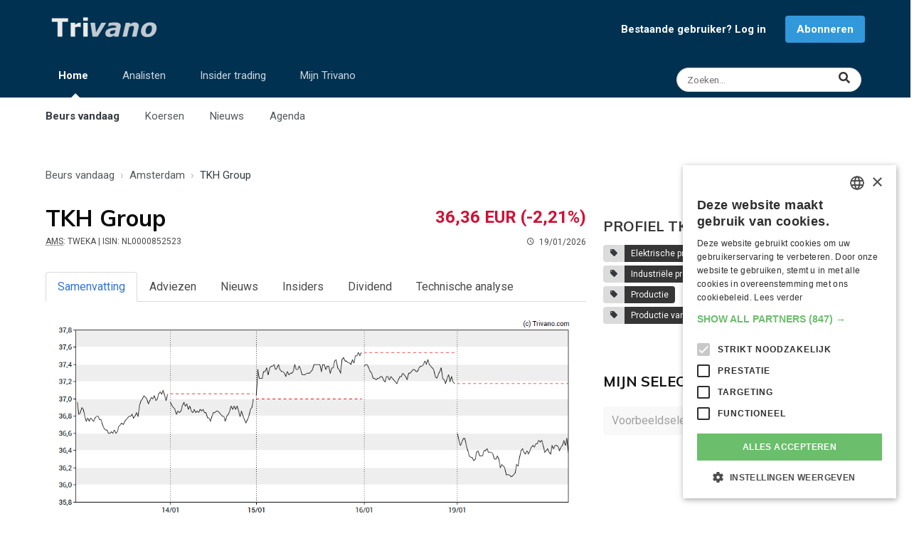

--- FILE ---
content_type: text/html; charset=UTF-8
request_url: https://www.trivano.com/aandeel/tkh-group.484.index
body_size: 12012
content:
<!DOCTYPE html>
<html lang="nl" class="has-navbar-fixed-bottom" id="top">
<head>

    <meta charset="UTF-8">
    <meta http-equiv="X-UA-Compatible" content="IE=edge">
    <meta name="viewport" content="width=device-width, initial-scale=1">
    <meta http-equiv="Content-Security-Policy" content="upgrade-insecure-requests">
            <meta name="description" content="Bekijk hier de actuele koers van TKH Group (NL0000852523 / TWEKA). Lees het meest recente nieuws en bekijk alle adviezen van analisten.">
        <title>TKH Group (TWEKA): Koers, Adviezen, Nieuws en Analyses</title>
    <link rel="shortcut icon" type="image/x-icon" href="/favicon.ico">
    <meta name="theme-color" content="#003151"/>
    <link rel="apple-touch-icon" type="image/png" sizes="144x144" href="/apple-touch-icon.png">
    <link rel="icon" type="image/png" sizes="32x32" href="/favicon-32x32.png">
    <link rel="icon" type="image/png" sizes="16x16" href="/favicon-16x16.png">
    <link rel="manifest" href="/site.webmanifest">
    <link rel="mask-icon" href="/safari-pinned-tab.svg" color="#003151">
    <meta name="apple-mobile-web-app-title" content="Trivano.com">
    <meta name="application-name" content="Trivano.com">
    <meta name="msapplication-TileColor" content="#003151">
    <meta name="twitter:dnt" content="on">
                        <meta property="twitter:card" content="summary">
                    <meta property="twitter:title" content="TKH Group (TWEKA): Koers, Adviezen, Nieuws en Analyses">
                    <meta property="twitter:url" content="https://www.trivano.com/aandeel/tkh-group.484.index">
                    <meta property="twitter:description" content="Bekijk hier de actuele koers van TKH Group (NL0000852523 / TWEKA). Lees het meest recente nieuws en bekijk alle adviezen van analisten.">
                    <meta property="twitter:image" content="https://static.trivano.com/images/logo/logo_400x200.png">
                    <meta property="twitter:site" content="@TrivanoUpdates">
                                    <meta property="og:title" content="TKH Group (TWEKA): Koers, Adviezen, Nieuws en Analyses">
                    <meta property="og:description" content="Bekijk hier de actuele koers van TKH Group (NL0000852523 / TWEKA). Lees het meest recente nieuws en bekijk alle adviezen van analisten.">
                    <meta property="og:url" content="https://www.trivano.com/aandeel/tkh-group.484.index">
                    <meta property="og:type" content="website">
                    <meta property="og:site_name" content="Trivano.com">
                    <meta property="og:image" content="https://static.trivano.com/images/logo/logo_400x200.png">
                    <meta property="og:locale" content="nl_BE">
            
                <link rel="preconnect" href="https://fonts.gstatic.com/" crossorigin>
    <link rel="preconnect" href="https://fonts.googleapis.com/" crossorigin>
    <link rel="preconnect" href="https://static.trivano.com/" crossorigin>
    <link rel="preconnect" href="https://static.trivano.com/">
    <link href="https://fonts.googleapis.com/css?family=Muli:400,700|Lato:400|Open+sans:400,700|Roboto:400,700&display=swap" media="all" rel="stylesheet">
     
        <!-- Google Tag Manager -->
    <script type="eaa3b7d68593ff6094222ecc-text/javascript">(function(w,d,s,l,i){w[l]=w[l]||[];w[l].push({'gtm.start':
                new Date().getTime(),event:'gtm.js'});var f=d.getElementsByTagName(s)[0],
            j=d.createElement(s),dl=l!='dataLayer'?'&l='+l:'';j.async=true;j.src=
            'https://www.googletagmanager.com/gtm.js?id='+i+dl;f.parentNode.insertBefore(j,f);
        })(window,document,'script','dataLayer','GTM-PT8QXV');</script>
        <!-- End Google Tag Manager -->
                            <link rel="canonical" href="https://www.trivano.com/aandeel/tkh-group.484.index">
    

    <link type="text/css" rel="stylesheet" href="/css/fontawesome.clean.min.css" media="all">
    <link type="text/css" rel="stylesheet" href="/css/materialdesignicons.clean.min.css" media="all">
    <link type="text/css" rel="stylesheet" href="https://static.trivano.com/css/bulma.clean.min.css" media="all">
    <link type="text/css" rel="stylesheet" href="https://static.trivano.com/css/bulma-helpers.clean.min.css" media="all">
    <link type="text/css" rel="stylesheet" href="https://static.trivano.com/css/trivano.css" media="all">

     
        

</head>
<body>
<!-- Google Tag Manager (noscript) -->
<noscript><iframe src="https://www.googletagmanager.com/ns.html?id=GTM-PT8QXV" height="0" width="0" style="display:none;visibility:hidden"></iframe></noscript>
<!-- End Google Tag Manager (noscript) -->
<header>
            <nav id="top-navigation" role="navigation" aria-label="top navigation">
        <div class="container">
            <div class="level is-mobile has-padding-bottom-10-desktop is-bottom-marginless-mobile">
                <div class="level-left has-text-left">
                    <div class="level-item">
                        <a href="/home/"><img src="https://static.trivano.com/images/logo/logo_name_large.png" alt="logo" width="167" height="40"></a>
                    </div>
                </div>

                                    <div class="level-right is-hidden-touch" id="notLoggedInNav">
                        <div class="level-item"><a href="/leden/login" style="font-size:15px;" class="has-text-weight-bold has-margin-right-15">Bestaande gebruiker? Log in</a></div>
                        <div class="level-item"><a href="/abonneren/" class="button is-info" style="font-size:15px; font-weight: bold;">Abonneren</a></div>
                    </div>
                
                <div class="level-right is-flex-mobile is-hidden-desktop">
                    <div class="level-item">
                        <a href="/search/" class="level-item modal-button is-hidden-desktop" data-target="#searchModal" aria-haspopup="true" title="Zoeken">
                        <span class="icon" style="color:rgba(255,255,255,0.8);">
                          <i class="fas fa-search"></i>
                        </span>
                        </a>
                    </div>
                    <div class="level-item">
                        <a role="button" class="navbar-burger" aria-label="menu" aria-expanded="false" data-target="navbar-top">
                            <span aria-hidden="true"></span>
                            <span aria-hidden="true"></span>
                            <span aria-hidden="true"></span>
                        </a>
                    </div>
                </div>

            </div>

            <div class="level is-mobile is-hidden-touch" style="align-items: flex-start;">
                <nav class="level-left navbar-menu" role="navigation" aria-label="main-navigation" id="navbar-top">
                    <ul class="level-item blue-top-navbar-list is-hidden-touch">
                        <li class="blue-top-navbar active-tab">
                            <a href="/home/">Home</a>
                            <span class="ipsNavBar_active__identifier"></span>
                            <ul class="blue-top-navbar-submenu">
                                <li class="submenu-item active-tab"><a href="/home/">Beurs vandaag</a></li>
                                <li class="submenu-item "><a href="/indices/">Koersen</a></li>
                                <li class="submenu-item "><a href="/beursnieuws/">Nieuws</a></li>
                                <li class="submenu-item "><a href="/agenda/">Agenda</a></li>
                            </ul>
                        </li>

                        <li class="blue-top-navbar ">
                            <a href="/analisten/">Analisten</a>
                            <span class="ipsNavBar_active__identifier"></span>
                            <ul class="blue-top-navbar-submenu">
                                <li class="submenu-item "><a href="/analisten/">Analisten vandaag</a></li>
                                <li class="submenu-item "><a href="/analisten/beste-aandelen/">Meest aanbevolen aandelen</a></li>
                                <li class="submenu-item "><a href="/analisten/slechtste-aandelen/">Minst aanbevolen aandelen</a></li>
                                <li class="submenu-item "><a href="/analisten/koersdoelen/">Aandelen met grootste potentieel</a></li>
                            </ul>
                        </li>
                        <li class="blue-top-navbar ">
                            <a href="/insider-trading/">Insider trading</a>
                            <span class="ipsNavBar_active__identifier"></span>
                            <ul class="blue-top-navbar-submenu">
                                <li class="submenu-item "><a href="/insider-trading/">Insiders vandaag</a></li>
                                <li class="submenu-item "><a href="/insider-trading/meest-gekocht/">Meest gekochte aandelen</a></li>
                                <li class="submenu-item "><a href="/insider-trading/meest-verkocht/">Meest verkochte aandelen</a></li>
                            </ul>
                        </li>
                        <li class="blue-top-navbar ">
                            <a href="/mijn/">Mijn Trivano</a>
                            <span class="ipsNavBar_active__identifier"></span>
                            <ul class="blue-top-navbar-submenu">
                                <li class="submenu-item "><a href="/mijn/">Mijn Trivano</a></li>
                                <li class="submenu-item "><a href="/mijn/selectie/">Mijn selecties</a></li>
                                <li class="submenu-item"><a href="/abonneren/">Abonneren</a></li>
                                                            </ul>
                        </li>
                    </ul>
                </nav>
                <div class="level-right has-text-right">
                    <a href="/search/" class="level-item control has-icons-right is-hidden-touch" title="Zoeken">
                        <input class="input is-small has-margin-right-5 modal-button is-rounded" style="width: 260px!important;font-size:.85rem;" data-target="#searchModal" aria-haspopup="true" placeholder="Zoeken...">
                        <span class="icon is-right" style="right:0.9rem;">
                          <i class="fas fa-lg fa-search has-text-dark"></i>
                        </span>
                    </a>
                </div>
            </div>
        </div>

    </nav>
    <nav id="mobile-navigation" class="navbar is-hidden-desktop" role="navigation" aria-label="mobile-navigation">

        <div class="navbar-menu mobile-navigation-menu">
            <div class="navbar-start">

                <a class="navbar-item" href="/home/">
                    <strong>Beurs vandaag</strong>
                </a>


                <a class="navbar-item has-padding-left-35" href="/indices/">
                    Koersen
                </a>
                <a class="navbar-item has-padding-left-35" href="/beursnieuws/">
                    Nieuws
                </a>
                <a class="navbar-item has-padding-left-35" href="/agenda/">
                    Agenda
                </a>
                                <hr class="navbar-divider">

                <a class="navbar-item" href="/analisten/">
                    <strong>Analisten</strong>
                </a>
                <hr class="navbar-divider">
                <a class="navbar-item" href="/insider-trading/">
                    <strong>Insider trading</strong>
                </a>
                <hr class="navbar-divider">

                                    <a class="navbar-item" href="/mijn/">
                        <strong>Mijn Trivano</strong>
                    </a>
                    <a class="navbar-item button is-info has-margin-left-5 has-margin-right-5 has-margin-top-10 has-margin-bottom-10" href="/leden/signup">
                        <strong><i class="mdi mdi-account"></i> Registreren / inloggen</strong>
                    </a>
                            </div>
        </div>
    </nav>
</header>
<aside class="has-text-centered">
    <div class="has-padding-top-15 has-padding-left-15-touch has-padding-right-15-touch has-text-centered">
                


    </div>
</aside>

    <main id="company" class="has-margin-top-20">

        <div class="container">

            <!-- Breadcrumb -->
                <div class="has-padding-top-10 has-padding-bottom-10 has-padding-left-10-touch has-padding-right-10-touch is-top-paddingless-touch is-bottom-paddingless-touch">
        <nav class="breadcrumb" aria-label="breadcrumb" >
            <ol style="text-overflow: ellipsis; overflow:hidden; white-space:nowrap;" itemscope itemtype="http://schema.org/BreadcrumbList">
                                    <li  itemprop="itemListElement" itemscope itemtype="http://schema.org/ListItem">
                        <a href="/home/"  itemprop="item"><span itemprop="name">Beurs vandaag</span><meta itemprop="position" content="1"></a>
                    </li>
                                    <li  itemprop="itemListElement" itemscope itemtype="http://schema.org/ListItem">
                        <a href="/beurs-amsterdam/"  itemprop="item"><span itemprop="name">Amsterdam</span><meta itemprop="position" content="2"></a>
                    </li>
                                    <li class="is-active" itemprop="itemListElement" itemscope itemtype="http://schema.org/ListItem">
                        <a href="/aandeel/tkh-group.484.index" aria-current="page" itemprop="item"><span itemprop="name">TKH Group</span><meta itemprop="position" content="3"></a>
                    </li>
                            </ol>
        </nav>
    </div>

            <div class="columns is-desktop" id="left-column">
                <div class="column is-two-thirds-desktop is-three-quarters-fullhd">


                    <!-- Quote -->
                    <div class="has-padding-top-15 has-padding-bottom-30">
    <div class="columns is-mobile has-padding-left-10-touch has-padding-right-10-touch">
        <div class="column is-half">
            <h1 class="is-size-3 has-text-weight-bold has-text-black" id="company-name" title="TKH Group"><span class="is-hidden-mobile">TKH Group </span><span class="is-hidden-tablet">TWEKA </span> </h1>
            <div class="is-size-7"><span class="is-hidden-mobile"><abbr title="Symbool voor TKH Group op Euronext Amsterdam">AMS</abbr>: TWEKA<span class="quote-header-isin"> | ISIN: NL0000852523</span>  &nbsp; </span><span class="quote-header-time-left"><span class="icon"><i class="mdi mdi-clock-outline"></i></span>19/01/2026</span></div>
        </div>
        <div class="column has-text-right">
            <div class="is-size-4 has-text-weight-bold has-text-danger" style="line-height:46px;">36,36 EUR <span class="quote-header-change">(-2,21%)</span></div>
            <div class="is-size-7">
                <span class="quote-header-change has-text-weight-bold has-text-danger">(-2,21%)</span>
                <span class="quote-header-time-right"> &nbsp; <span class="icon"><i class="mdi mdi-clock-outline"></i></span>19/01/2026</span>
            </div>
        </div>
    </div>
</div>

                    <!-- Mobile buttons -->
                    <div class="has-padding-left-15-touch has-padding-bottom-20-touch has-padding-right-15-touch is-hidden-desktop is-flex justify-space-around" id="mobile-buttons">
                        
<button class="button is-warning follw-button is-hidden" title="Toevoegen aan Mijn selectie" data-security-type="sq" data-security-id="484"><span class="icon is-small"><i class="mdi mdi-plus"></i></span><span>Aandeel volgen</span></button>
<button class="button is-success followed-button is-light is-outlined is-hidden" title="Aandeel niet meer volgen" data-security-type="sq" data-security-id="484"><span class="icon is-small"><i class="mdi mdi-check"></i></span><span>Aandeel gevolgd</span></button>
                    </div>

                    <!-- Menu with tabs -->
                    <div class="tabs is-boxed has-padding-10-touch has-padding-right-10-touch" id="tabs-menu">
    <ul>
            <li class=" is-active "><a href="/aandeel/tkh-group.484.index">Samenvatting</a></li>
            <li class=""><a href="/aandeel/tkh-group.484.adviezen">Adviezen</a></li>
            <li class=""><a href="/aandeel/tkh-group.484.nieuws">Nieuws</a></li>
            <li class=""><a href="/aandeel/tkh-group.484.insiders">Insiders</a></li>
            <li class=""><a href="/aandeel/tkh-group.484.dividend">Dividend</a></li>
            <li class=""><a href="/aandeel/tkh-group.484.grafiek"><span class="is-hidden-mobile">Technische analyse</span><span class="is-hidden-tablet">TA</span></a></li>
        </ul>
</div>

                    <!-- Chart -->
                    <div id="linechart">
                        <img src="/charts/securityChart.php?Type=sq&TickerSymbol=484&TimeFrame=5d" alt="Grafiek TKH Group" class="is-hidden-mobile is-full-width">
                        <img src="/charts/securityChart.php?Type=sq&TickerSymbol=484&TimeFrame=5d&mobile=1" alt="Grafiek TKH Group" class="is-hidden-tablet is-full-width">
                    </div>
                    <div class="tabs is-small is-centered is-toggle " id="chart-tabs">
                        <ul>
                            <li class="change-timeframe" data-timeframe="1d">
                                <a class="flex-column">
                                    <span class="is-hidden-mobile">1 dag</span><span class="is-hidden-tablet">1d</span>
                                    <span class="has-text-danger is-quote-change">-2,21%</span>
                                </a>
                            </li>
                            <li class="change-timeframe is-active" data-timeframe="5d">
                                <a class="flex-column">
                                    <span class="is-hidden-mobile">1 week</span><span class="is-hidden-tablet">1w</span>
                                    <span class="has-text-danger is-quote-change">-1,89%</span>
                                </a>
                            </li>
                            <li class="change-timeframe" data-timeframe="1m">
                                <a class="flex-column">
                                    <span class="is-hidden-mobile">1 maand</span><span class="is-hidden-tablet">1m</span>
                                    <span class="has-text-danger is-quote-change">-0,60%</span>
                                </a>
                            </li>
                            <li class="change-timeframe" data-timeframe="3m">
                                <a class="flex-column">
                                    <span class="is-hidden-mobile">3 maanden</span><span class="is-hidden-tablet">3m</span>
                                    <span class="has-text-danger is-quote-change">-3,25%</span>
                                </a>
                            </li>
                            <li class="change-timeframe" data-timeframe="6m">
                                <a class="flex-column">
                                    <span class="is-hidden-mobile">6 maanden</span><span class="is-hidden-tablet">6m</span>
                                    <span class="has-text-danger is-quote-change">-4,72%</span>
                                </a>
                            </li>
                            <li class="change-timeframe" data-timeframe="1y">
                                <a class="flex-column">
                                    <span class="is-hidden-mobile">1 jaar</span><span class="is-hidden-tablet">1j</span>
                                    <span class="has-text-success is-quote-change">3,71%</span>
                                </a>
                            </li>
                            <li class="change-timeframe" data-timeframe="5y">
                                <a class="flex-column">
                                    <span class="is-hidden-mobile">5 jaar</span><span class="is-hidden-tablet">5j</span>
                                    <span class="has-text-danger is-quote-change">-12,26%</span>
                                </a>
                            </li>
                        </ul>
                    </div>

                    

                    <!-- Analisten -->
                                            <h2 class="title is-5 is-uppercase has-padding-left-10-touch has-padding-right-10-touch has-padding-top-20" style="border-top:1px dotted #b5b5b5;">
                            <a href="/aandeel/tkh-group.484.adviezen" class="has-text-black-bis">Adviezen van analisten<i class="mdi mdi-chevron-right"></i></a>
                        </h2>


                        <div class="columns has-padding-left-10-touch has-padding-right-10-touch">
                                                            <div class="column is-half">
                                    <a href="/aandeel/tkh-group.484.adviezen#koersdoel">
                                        <article class="message is-success">
                                            <div class="message-header is-display-block has-text-centered">
                                                <p>Koersdoel</p>
                                            </div>
                                            <div class="message-body has-text-centered has-border-success">
                                                <p class="is-size-4"><strong>47,56 EUR</strong></p>
                                                <p class="is-size-6">+30,81%</p>
                                            </div>
                                        </article>
                                    </a>
                                </div>
                                                                                    <div class="column is-half">
                                <a href="/aandeel/tkh-group.484.adviezen#consensus">
                                    <article class="message is-success">
                                        <div class="message-header is-display-block has-text-centered">
                                            <p>Consensus</p>
                                        </div>
                                        <div class="message-body has-text-centered has-border-success">
                                            <p class="is-size-4"><strong>Kopen</strong></p>
                                            <img src="/charts/analystSprite.php?TickerSymbol=484" alt="Verdeling adviezen">
                                        </div>
                                    </article>
                                </a>
                            </div>
                                                    </div>
                                            
                                            <div class="has-padding-top-15 has-padding-left-15-touch has-padding-right-15-touch has-text-centered">
                
</div>
                        <div class="has-margin-bottom-10 has-padding-top-10" style="border-bottom:1px dotted #b5b5b5;"></div>
                        <div class="columns has-padding-left-10-touch has-padding-right-10-touch has-padding-top-10">
                            <div class="column">
                                <h2 class="title is-5 is-uppercase">
                                    <a href="/aandeel/tkh-group.484.nieuws" class="has-text-black-bis">TKH Group in het nieuws<i class="mdi mdi-chevron-right"></i></a>
                                </h2>
                            </div>
                            <div class="column is-narrow has-text-right-desktop">
                                <label class="checkbox">
                                    <input type="checkbox" id="press-release-checkbox">
                                    Toon enkel gratis nieuws
                                </label>
                            </div>
                        </div>
                        <div id="articles">

                                     <div data-id="1" class="article columns has-padding-left-10-touch has-padding-right-10-touch" >
                        <div class="column">
                <a  rel="nofollow noreferrer" target="_blank"  href="https://www.bolero.be/nl/analyse-en-inzicht/blog/kbc-securities-tkh-heeft-sterk-vierde-kwartaal-nodig-wil-het-jaarprognose-halen">
                    <h3 class="title is-5 has-margin-bottom-15">
                        <span class="has-text-grey is-size-6">12 november 2025 &#183; </span>                        <span class=" is-underlined-on-hover is-size-110-rem">KBC Securities: "TKH heeft sterk vierde kwartaal nodig wil het jaarprognose halen"</span>
                                                <span class="has-text-grey has-padding-left-5 is-size-6"> &#183; Bolero.be</span>
                    </h3>
                                            <a  rel="nofollow noreferrer" target="_blank"  href="https://www.bolero.be/nl/analyse-en-inzicht/blog/kbc-securities-tkh-heeft-sterk-vierde-kwartaal-nodig-wil-het-jaarprognose-halen" class="content has-text-dark">
                            
                        </a>
                                    </a>
            </div>
        </div>
                <div data-id="2" class="article columns has-padding-left-10-touch has-padding-right-10-touch"  style="/*border-top:1px dotted #cecece;*/">
            <div class="column">
                <a  rel="nofollow noreferrer" target="_blank"  class="content has-text-dark" href="https://www.bolero.be/nl/analyse-en-inzicht/blog/beursnieuws-belgie-en-nederland-v982">
                    <h3 class="title is-6 has-margin-bottom-15">
                        <span class="has-text-grey is-size-6">22 oktober 2025 &#183; </span>
                        <span class=" is-underlined-on-hover is-size-110-rem">Beursnieuws België en Nederland</span>                        <span class="has-text-grey has-padding-left-5 is-size-6"> &#183; Bolero.be</span>
                    </h3>
                                            Heineken verlaagt winstverwachting na daling biervolume in derde kwartaal De Nederlandse bierbrouwer zag het biervolume in het derde kwartaal met 4,3% dalen, conform de verwachtingen van analisten. Het bedrijf mikt nu op...
                                    </a>
            </div>
                    </div>
                <div data-id="3" class="article columns has-padding-left-10-touch has-padding-right-10-touch"  style="/*border-top:1px dotted #cecece;*/">
            <div class="column">
                <a  rel="nofollow noreferrer" target="_blank"  class="content has-text-dark" href="https://www.bolero.be/nl/analyse-en-inzicht/blog/beursnieuws-belgie-en-nederland-v965">
                    <h3 class="title is-6 has-margin-bottom-15">
                        <span class="has-text-grey is-size-6">29 september 2025 &#183; </span>
                        <span class=" is-underlined-on-hover is-size-110-rem">Beursnieuws België en Nederland</span>                        <span class="has-text-grey has-padding-left-5 is-size-6"> &#183; Bolero.be</span>
                    </h3>
                                            Jensen-Group versterkt positie in Australië en Nieuw-Zeeland via overname van Filterfab. Het Belgische bedrijf actief in industriële wasserijsystemen breidt zijn activiteiten in Australië en Nieuw-Zeeland uit via MAXI-PRESS,...
                                    </a>
            </div>
                    </div>
                <div data-id="4" class="article columns has-padding-left-10-touch has-padding-right-10-touch"  style="/*border-top:1px dotted #cecece;*/">
            <div class="column">
                <a  rel="nofollow noreferrer" target="_blank"  class="content has-text-dark" href="https://www.bolero.be/nl/analyse-en-inzicht/blog/tkh-group-zet-strategische-koerswijziging-in-focus-op-automatisering">
                    <h3 class="title is-6 has-margin-bottom-15">
                        <span class="has-text-grey is-size-6">25 september 2025 &#183; </span>
                        <span class=" is-underlined-on-hover is-size-110-rem">TKH Group zet strategische koerswijziging in: focus op automatisering</span>                        <span class="has-text-grey has-padding-left-5 is-size-6"> &#183; Bolero.be</span>
                    </h3>
                                            TKH Group kondigt een strategische heroriëntatie aan waarbij de focus verschuift naar automatisering, terwijl het bedrijf zich voorbereidt op een juridische afsplitsing van (een deel van) de elektrificatieactiviteiten. De...
                                    </a>
            </div>
                    </div>
                <div data-id="5" class="article columns has-padding-left-10-touch has-padding-right-10-touch"  style="/*border-top:1px dotted #cecece;*/">
            <div class="column">
                <a  rel="nofollow noreferrer" target="_blank"  class="content has-text-dark" href="https://www.bolero.be/nl/analyse-en-inzicht/blog/beursnieuws-belgie-en-nederland-v963">
                    <h3 class="title is-6 has-margin-bottom-15">
                        <span class="has-text-grey is-size-6">25 september 2025 &#183; </span>
                        <span class=" is-underlined-on-hover is-size-110-rem">Beursnieuws België en Nederland</span>                        <span class="has-text-grey has-padding-left-5 is-size-6"> &#183; Bolero.be</span>
                    </h3>
                                            DEME haalt contract binnen voor Formosa 4 offshore windpark in Taiwan. De Belgische specialist in baggerwerken en offshore energie heeft via zijn Taiwanese joint venture CDWE een contract binnengehaald voor het Formosa 4...
                                    </a>
            </div>
                    </div>
                <div data-id="6" class="article columns has-padding-left-10-touch has-padding-right-10-touch"  style="/*border-top:1px dotted #cecece;*/">
            <div class="column">
                <a  rel="nofollow noreferrer" target="_blank"  class="content has-text-dark" href="https://www.bolero.be/nl/analyse-en-inzicht/blog/kbc-securities-verwacht-herstel-bij-tkh-group-in-tweede-jaarhelft">
                    <h3 class="title is-6 has-margin-bottom-15">
                        <span class="has-text-grey is-size-6">27 augustus 2025 &#183; </span>
                        <span class=" is-underlined-on-hover is-size-110-rem">KBC Securities verwacht herstel bij TKH Group in tweede jaarhelft</span>                        <span class="has-text-grey has-padding-left-5 is-size-6"> &#183; Bolero.be</span>
                    </h3>
                                            KBC Securities-analist Thibaul Leneeuw paste zijn vooruitzichten voor 2025 voor TKH aan op basis van de recente prestaties en geactualiseerde vooruitzichten per divisie. Smart Vision presteerde sterk in de eerste jaarhelft...
                                    </a>
            </div>
                    </div>
                <div data-id="7" class="article columns has-padding-left-10-touch has-padding-right-10-touch"  style="/*border-top:1px dotted #cecece;*/">
            <div class="column">
                <a  rel="nofollow noreferrer" target="_blank"  class="content has-text-dark" href="https://www.bolero.be/nl/analyse-en-inzicht/blog/beursnieuws-belgie-en-nederland-v942">
                    <h3 class="title is-6 has-margin-bottom-15">
                        <span class="has-text-grey is-size-6">27 augustus 2025 &#183; </span>
                        <span class=" is-underlined-on-hover is-size-110-rem">Beursnieuws België en Nederland</span>                        <span class="has-text-grey has-padding-left-5 is-size-6"> &#183; Bolero.be</span>
                    </h3>
                                            Agfa-Gevaert kondigt reorganisatie aan na daling medische filmverkoop. De Belgische beeldvormingsspecialist zag in het tweede kwartaal een sterke prestatie van HealthCare IT en een stabiele bijdrage van Digital Print &amp; Chemicals,...
                                    </a>
            </div>
                    </div>
                <div data-id="8" class="article columns has-padding-left-10-touch has-padding-right-10-touch"  style="/*border-top:1px dotted #cecece;*/">
            <div class="column">
                <a  rel="nofollow noreferrer" target="_blank"  class="content has-text-dark" href="https://www.bolero.be/nl/analyse-en-inzicht/blog/tkh-connectiviteitsproblemen-zorgen-voor-forse-ebita-misser">
                    <h3 class="title is-6 has-margin-bottom-15">
                        <span class="has-text-grey is-size-6">12 augustus 2025 &#183; </span>
                        <span class=" is-underlined-on-hover is-size-110-rem">TKH: Connectiviteitsproblemen zorgen voor forse EBITA-misser</span>                        <span class="has-text-grey has-padding-left-5 is-size-6"> &#183; Bolero.be</span>
                    </h3>
                                            De resultaten van TKH over de eerste helft van 2025 tonen een gemengd beeld, met sterke prestaties in Vision, maar een duidelijke tegenvaller in Connectivity. De bedrijfskasstroom (EBITA) kwam aanzienlijk lager uit dan verwacht,...
                                    </a>
            </div>
                    </div>
                <div data-id="9" class="article columns has-padding-left-10-touch has-padding-right-10-touch"  style="/*border-top:1px dotted #cecece;*/">
            <div class="column">
                <a  rel="nofollow noreferrer" target="_blank"  class="content has-text-dark" href="https://www.bolero.be/nl/analyse-en-inzicht/blog/beursnieuws-belgie-en-nederland-v932">
                    <h3 class="title is-6 has-margin-bottom-15">
                        <span class="has-text-grey is-size-6">12 augustus 2025 &#183; </span>
                        <span class=" is-underlined-on-hover is-size-110-rem">Beursnieuws België en Nederland</span>                        <span class="has-text-grey has-padding-left-5 is-size-6"> &#183; Bolero.be</span>
                    </h3>
                                            EBITA onder verwachtingen bij TKH Group dat betere tweede jaarhelft verwacht De Nederlandse technologieonderneming zag in de eerste helft van 2025 de omzet organisch stijgen met 1,5% tot 858 miljoen euro, in lijn met de...
                                    </a>
            </div>
                    </div>
                <div data-id="10" class="article columns has-padding-left-10-touch has-padding-right-10-touch"  style="/*border-top:1px dotted #cecece;*/">
            <div class="column">
                <a  rel="nofollow noreferrer" target="_blank"  class="content has-text-dark" href="https://trends.knack.be/beleggen/internationale-aandelen/tkh-group-wint-marktaandeel/">
                    <h3 class="title is-6 has-margin-bottom-15">
                        <span class="has-text-grey is-size-6">25 juni 2025 &#183; </span>
                        <span class=" is-underlined-on-hover is-size-110-rem">TKH Group wint marktaandeel</span>                        <span class="has-text-grey has-padding-left-5 is-size-6"> &#183; Trends (€)</span>
                    </h3>
                                            Het technologiebedrijf TKH, dat aandeelhouders een aantrekkelijk dividendrendement biedt, rekent dit jaar op een groei van de omzet en de bedrijfswinst. 
The post TKH Group wint marktaandeel appeared first on Trends Kanaal...
                                    </a>
            </div>
                    </div>
    
                        </div>

                        <div class="columns">
                            <div class="column has-text-centered">
                                <a href="/aandeel/tkh-group.484.nieuws">
                                    <button class="button is-info is-outlined is-uppercase is-size-85-rem has-padding-left-30 has-padding-right-30">Meer nieuws <i class="mdi mdi-chevron-right"></i></button>
                                </a>
                            </div>
                        </div>
                    
                </div>
                <div class="column is-one-third-desktop is-one-quarter-fullhd">

                    <div class="has-text-right has-padding-right-20-touch is-hidden-touch is-flex justify-space-around">
                        
<button class="button is-warning follw-button is-hidden" title="Toevoegen aan Mijn selectie" data-security-type="sq" data-security-id="484"><span class="icon is-small"><i class="mdi mdi-plus"></i></span><span>Aandeel volgen</span></button>
<button class="button is-success followed-button is-light is-outlined is-hidden" title="Aandeel niet meer volgen" data-security-type="sq" data-security-id="484"><span class="icon is-small"><i class="mdi mdi-check"></i></span><span>Aandeel gevolgd</span></button>
                    </div>

                    <div class="has-padding-top-15 has-padding-left-15-touch has-padding-right-15-touch has-text-centered">
        

</div>

                                        <h2 class="title is-5 is-uppercase has-padding-top-25 has-margin-bottom-15 has-padding-left-10-touch has-padding-right-10-touch">Profiel TKH Group</h2>
                                                                                    <div class="field has-padding-left-10-touch has-padding-right-10-touch has-padding-bottom-10">
                                                        <div class="control has-margin-bottom-5">
                                <a class="tags has-addons" href="/onderwerp/electrical-products/" title="Elektrische producten">
                                    <span class="tag"><i class="mdi mdi-tag"></i></span>
                                    <span class="tag is-dark">Elektrische producten</span>
                                </a>
                            </div>
                                                        <div class="control has-margin-bottom-5">
                                <a class="tags has-addons" href="/onderwerp/producer-manufacturing/" title="Industriële producenten">
                                    <span class="tag"><i class="mdi mdi-tag"></i></span>
                                    <span class="tag is-dark">Industriële producenten</span>
                                </a>
                            </div>
                                                        <div class="control has-margin-bottom-5">
                                <a class="tags has-addons" href="/onderwerp/manufacturing/" title="Productie">
                                    <span class="tag"><i class="mdi mdi-tag"></i></span>
                                    <span class="tag is-dark">Productie</span>
                                </a>
                            </div>
                                                        <div class="control has-margin-bottom-5">
                                <a class="tags has-addons" href="/onderwerp/optical-instrument-and-lens-manufacturing/" title="Productie van optische instrumenten en lenzen">
                                    <span class="tag"><i class="mdi mdi-tag"></i></span>
                                    <span class="tag is-dark">Productie van optische instrumenten en lenzen</span>
                                </a>
                            </div>
                                                    </div>
                                        <div class="has-padding-left-10-touch has-padding-right-10-touch" style="clear:left;">
                                                                                                                                                                                                                                                                                            </div>


                                        <div class="has-padding-left-10-touch has-padding-right-10-touch has-margin-top-30">
                        <h2 class="title is-5 is-uppercase has-padding-top-25"><a href="/mijn/selectie/" class="has-text-black-bis">Mijn selecties<i class="mdi mdi-chevron-right"></i></a></h2>
                        <div id="sidebar_watchlist">
    <div class="field is-grouped  has-padding-bottom-20">
        <div class="control">
            <div class="select">
                <select id="watchlist_selector" onchange="if (!window.__cfRLUnblockHandlers) return false; loadWatchlist();" disabled aria-label="Selecteer selectielijst" data-cf-modified-eaa3b7d68593ff6094222ecc-="">

                                        <option value="4" >Voorbeeldselectie</option>
                                    </select>
            </div>
        </div>
            </div>

    <div id="watchlist_tiles" class="content ">
        <div class="has-padding-10">
                            <p>Je selectie is nog leeg.</p>
                                    <a class="button is-info" href="/mijn/selectie//">Voeg nu effecten toe</a>
                                    </div>
    </div>
</div>
                    </div>

                </div>
            </div>
        </div>
    </main>

<aside class="has-text-centered has-padding-top-20 has-padding-bottom-15">
    <div class="has-padding-top-15 has-padding-left-15-touch has-padding-right-15-touch has-text-centered">
                
</div>
</aside>
<footer>
    <div class="columns" style="margin-bottom:0; padding-bottom:0; padding-top:4rem;">
        <div class="column is-full" style="padding-left:0; padding-bottom:0;">
            <div id="page-footer">
                <a class="button back-to-top is-success" href="#">Terug naar boven <i class="mdi mdi-chevron-up"></i></a>
                <div class="has-text-centered has-padding-top-30 footer-legal-links">
                    <div class="is-inline-block">Copyright &copy; 2026 <a href="/over-trivano/" rel="nofollow" title="Kom alles te weten over Trivano">Trivano</a></div>
                    <div class="is-inline-block"><a href="/over-trivano/jouw-privacy/" rel="nofollow" title="Zorgen maken over je privacy? Niet nodig!">Jouw privacy</a></div>
                    <div class="is-inline-block" id="csconsentlink">Cookie-instellingen</div>
                    <div class="is-inline-block"><a href="/over-trivano/algemene-voorwaarden/" rel="nofollow" title="Onze en jouw rechten en plichten">Algemene voorwaarden</a></div>
                    <div class="is-inline-block"><a href="/over-trivano/contact-opnemen/" rel="nofollow" title="Vraagje? Contacteer ons!">Contact opnemen met Trivano</a></div>
                </div>
            </div>
        </div>
    </div>

    <nav id="bottom-navigation" class="navbar is-fixed-bottom is-hidden-desktop is-mobile" role="navigation" aria-label="bottom navigation">
        <div class="navbar-menu is-active" id="navbar-bottom">
            <div class="navbar-start">

                <a class="navbar-item is-active" href="/home/">
                        <span class="icon is-flex">
                            <i class="fa fa-2x fa-chart-line"></i>
                        </span>

                    <span class="is-flex">
                            Beurs
                        </span>
                </a>
                <a class="navbar-item " href="/analisten/">
                        <span class="icon is-flex">
                            <i class="fa fa-2x fa-users"></i>
                        </span>
                    <span class="is-flex">
                            Analisten
                        </span>
                </a>
                                <a class="navbar-item " href="/mijn/">
                    <span class="icon is-flex">
                        <i class="fa fa-2x fa-user-circle"></i>
                    </span>
                    <span class="is-flex">
                        Mijn Trivano
                    </span>
                </a>
                                    <a class="navbar-item has-margin-left-5 has-background-warning /*is-hidden-small*/" href="/abonneren/">
                            <span class="icon is-flex">
                                <i class="fa fa-2x fa-user-plus"></i>
                            </span>
                        <span class="is-flex">
                                Abonneren
                            </span>
                    </a>
                            </div>
        </div>
    </nav>
</footer>


<div class="modal" id="searchModal">
    <div class="modal-background"></div>
    <div class="modal-content lightbox-search">
        <div class="container">
            <form method="get" action="/search/index.php" autocomplete="off">
                <div class="control is-expanded has-icons-right">
                    <input class="input input-search-modal is-left-paddingless" name="q" type="text" placeholder="Zoeken naar...">
                    <span class="icon is-large is-right align-items-baseline">
                            <i class="mdi mdi-magnify mdi-36px"></i>
                        </span>
                </div>
            </form>
            <div id="searchResults" class="has-text-light has-margin-top-40 has-padding-left-10"></div>
        </div>
    </div>
    <button class="modal-close is-large" aria-label="close"></button>
</div>

<script src="https://code.jquery.com/jquery-3.6.0.min.js" integrity="sha256-/xUj+3OJU5yExlq6GSYGSHk7tPXikynS7ogEvDej/m4=" crossorigin="anonymous" type="eaa3b7d68593ff6094222ecc-text/javascript"></script>
<script src="https://cdn.jsdelivr.net/npm/sweetalert2@10" type="eaa3b7d68593ff6094222ecc-text/javascript"></script>
<script type="eaa3b7d68593ff6094222ecc-text/javascript">
    $('li.blue-top-navbar').on({
        mouseenter: function(){
            $('li.blue-top-navbar>span.ipsNavBar_active__identifier').css("visibility","hidden");
            $(this).children('span').css("visibility","visible");
        },
        mouseleave: function(){
            $('li.blue-top-navbar>span.ipsNavBar_active__identifier').css("visibility","hidden");
            $('li.blue-top-navbar.active-tab>span.ipsNavBar_active__identifier').css("visibility","visible");
        }
    });

    // Polyfil
    // let $imagesToFit = $('img.homepage-hero,img.homepage-small-hero');
    // objectFitImages($imagesToFit);

    // Back to top
    $('a.back-to-top').click(function () {
        $('html,body').animate({scrollTop: 0}, 800);
        return false;
    });

                            
                                                                                                        
                                                        
    // Modal
    $('.modal-button').on('click',function(event){
        event.preventDefault();
        let $target = $(this).data('target');
        let $html = $('html');

        $($target).addClass('is-active');
        $html.addClass('is-clipped');

        $($target+' .modal-close').on('click', function() {
            $($target).removeClass('is-active');
            $html.removeClass('is-clipped');
        });

        // auto focus on input field
        $('.input-search-modal').focus();

        $(document).keydown(function(e) {
            let code = e.keyCode || e.which;
            if (code == 27) {
                $($target).removeClass('is-active');
                $html.removeClass('is-clipped');
            }
        });
    });



    // Search
    // On event input value change
    let timeout;
    $('.input-search-modal').on('input',
        function() {
            let $query = $(this).val();
            window.clearTimeout(timeout);
            timeout = window.setTimeout(function(){
            fetch('/api/search.php?q=' + encodeURIComponent($query) + '&securities=1&topics=1')
                .then(response => response.json())
                .then(result => buildSearchResults(result));
            },200);
        }
    );

    function buildSearchResults(jsonData){

        let $html = '<div class="columns"><div class="column is-two-thirds is-left-paddingless is-right-paddingless-mobile"><div class="stock-results"><h3 class="title is-5 has-text-light">Effecten</h3><div class="subtitle is-6 has-text-grey has-margin-bottom-15">';
        if (jsonData.symbols.length == 0) {
            $html +='Er zijn geen effecten gevonden.';
        } else if (jsonData.symbols.length == 1) {
            $html +='1 resultaat';
        } else {
            $html += jsonData.symbols.length + ' resultaten';
        }
        if (jsonData.symbols.length == 10) {
            $html +=' • <a href="/search/index.php?q='+jsonData.query+'&start='+(jsonData.start+10)+'" class="has-text-grey-light">Volgende pagina <i class="mdi mdi-chevron-right"></i></a>';
        }

        $html +='</div>';
        for (let i = 0; i < jsonData.symbols.length; i++){
            if (jsonData.symbols[i].type == 'in') {
                $html += '<a href="/indices/' + jsonData.symbols[i].slug + '.' + jsonData.symbols[i].security_id+'.index">';
            } else if (jsonData.symbols[i].type == 'et') {
                $html += '<a href="/tracker/' + jsonData.symbols[i].slug + '.' + jsonData.symbols[i].security_id+'.index">';
            } else if (jsonData.symbols[i].type == 'fx') {
                $html += '<a href="/forex/' + jsonData.symbols[i].slug + '.' + jsonData.symbols[i].security_id+'.index">';
            } else if (jsonData.symbols[i].type == 'cm') {
                $html += '<a href="/grondstoffen/' + jsonData.symbols[i].slug + '.' + jsonData.symbols[i].security_id+'.index">';
            } else if (jsonData.symbols[i].type == 'ir') {
                $html += '<a href="/rentes/' + jsonData.symbols[i].slug + '.' + jsonData.symbols[i].security_id+'.index">';
            } else {
                $html += '<a href="/aandeel/' + jsonData.symbols[i].slug + '.' + jsonData.symbols[i].security_id+'.index">';
            }

            $html += '<div class="tile is-parent is-left-paddingless has-padding-bottom-5 has-padding-top-5"><div class="tile is-child notification watchlist-tile-child ';
            if (jsonData.symbols[i].daily_change >= 0.1) {
                $html += 'is-success';
            } else if (jsonData.symbols[i].daily_change <= -0.1) {
                $html += 'is-danger';
            } else {
                $html += 'is-dark';
            }
            $html += ' is-flex justify-space-between" title="' + jsonData.symbols[i].name + '">';
            $html += '<div class="is-uppercase is-display-block">' + jsonData.symbols[i].name_short;
            if ((jsonData.symbols[i].exchange !== null) && (jsonData.symbols[i].type == 'sq')){
                $html += '<br><span class="is-size-7 is-capitalized">' + jsonData.symbols[i].exchange + ': ' + jsonData.symbols[i].ticker + '</span>';
            } else if (jsonData.symbols[i].type == 'in') {
                $html += '<br><span class="is-size-7 is-capitalized">Index</span>';
            }
            $html += '</div>';
            $html += '<div class="has-text-right">' + jsonData.symbols[i].last_price;
            if (jsonData.symbols[i].currency_iso !== null){
                $html += ' ' + jsonData.symbols[i].currency_iso;
            }
            $html += '<br><span class="is-size-7 is-hidden-touch">' + jsonData.symbols[i].daily_change_formatted + '%</span></div></div></div></a>'
        }

        $html +='</div></div><div class="column is-left-paddingless is-right-paddingless-mobile"><div class="subjects-results">';
        if (jsonData.topics !== null) {
            $html +='<h3 class="title is-5 has-text-light">Onderwerpen</h3>';
            $html +='<div class="subtitle is-6 has-text-grey has-margin-bottom-15">' + jsonData.topics.length + ' resultaten</div>';
            for (let i = 0; i < jsonData.topics.length; i++){
                $html += '<div class="has-margin-bottom-10"><a href="/onderwerp/'+ jsonData.topics[i].tag_slug  +'" class="has-text-light">' + jsonData.topics[i].tag_name +  '</a></div>';
            }
        }
        $html +='</div></div></div>';

        $('#searchModal #searchResults').html($html);

    }

    function htmlEntities(str) {
        return String(str).replace(/&/g, '&amp;').replace(/</g, '&lt;').replace(/>/g, '&gt;').replace(/"/g, '&quot;');
    }

    $(document).on('click','button.follw-button', function(){
        let securityId = $('button.follw-button').data('security-id');
        let securityType = $('button.follw-button').data('security-type');
        let watchlistId = $('#watchlist_selector').children('option:selected').val();

        let url = '/api/addSecurityToWatchlist.php';
        $.ajax({
            url: url,
            type: 'POST',
            data: {
                id: securityId,
                type: securityType,
                watchlist: watchlistId
            },
            beforeSend: function (){
                $('button.follw-button').addClass('is-loading');
            },
            success: function(result){
                if (result == 'Error'){
                    Swal.fire({
                        title: 'Fout',
                                                html: '<p style="text-align:left; padding: .5em 0;">Je hebt het maximum aantal effecten in je selectie bereikt.</p><p style="text-align:left; padding: .5em 0;">Als abonnee van Trivano PLUS kun je tot 100 effecten volgen en ook extra selecties aanmaken, zodat je ook dit effect kunt volgen.<p style="text-align:left; padding: .5em 0;">Wil je nu meer informatie over ons abonnement?</p>',
                                                showCancelButton: true,
                        confirmButtonColor: '#3273dc',
                        confirmButtonText: 'Ja, graag',
                        cancelButtonText: 'Nee, bedankt',
                        icon: 'error',
                        reverseButtons: true,
                    }).then((result) =>{
                        if (result.isConfirmed){
                                                        window.location.href ='/abonneren/';
                                                    }
                    });
                }
                loadWatchlist();
                $('button.follw-button').addClass('is-hidden');
                $('button.follw-button').removeClass('is-loading');
                $('button.followed-button').removeClass('is-hidden');
            }
        })
    });

    $(document).on('click','button.followed-button', function(){
        let securityId = $('button.follw-button').data('security-id');
        let securityType = $('button.follw-button').data('security-type');
        let watchlistId = $('#watchlist_selector').children('option:selected').val();

        let url = '/api/removeSecurityFromWatchlist.php';
        $.ajax({
            url: url,
            type: 'POST',
            data: {
                id: securityId,
                type: securityType,
                watchlist: watchlistId
            },
            beforeSend: function (){
                $('button.followed-button').addClass('is-loading');
            },
            success: function(){
                loadWatchlist();
                $('button.followed-button').addClass('is-hidden');
                $('button.followed-button').removeClass('is-loading');
                $('button.follw-button').removeClass('is-hidden');

            }
        })
    });

    function loadWatchlist(){
        let $watchlistId = $('#watchlist_selector').children('option:selected').val();
        let $url = '/api/loadSidebarWatchlist.php?id='+$watchlistId;

        $.ajax({
            url: $url,
            beforeSend: function(){
                $('#watchlist_tiles').html('<div class="loader-wheel" style="margin: 10px auto;"></div>');
            },
            success: function (result) {
                $("#sidebar_watchlist").replaceWith(result.html);
                if (('localStorage' in window) && window['localStorage'] !== null && ($watchlistId > 0)) {
                    localStorage.setItem('activeWatchlist', $watchlistId);
                }

                            }
        });
    }

    $(document).ready(function() {

        // Check for click events on the navbar burger icon
        $(".navbar-burger").click(function() {

        // Toggle the "is-active" class on both the "navbar-burger" and the "navbar-menu"
        $(".navbar-burger").toggleClass("is-active");
        $(".mobile-navigation-menu").toggleClass("is-active");

        });
        if (('localStorage' in window) && window['localStorage'] !== null) {
            if ('activeWatchlist' in localStorage) {
                $('#watchlist_selector').val(localStorage.getItem('activeWatchlist'));
            }
        }
            loadWatchlist();
    });

    $(document).on('click', '#create-watchlist', function(){
                Swal.fire({
            title: 'Nieuwe selectie aanmaken',
            html: '<p style="text-align:left; padding: .5em 0;">Extra selecties aanmaken is niet mogelijk zonder abonnement op Trivano PLUS.</p><p style="text-align:left; padding: .5em 0;">Wil je nu meer informatie over ons abonnement?</p>',
            showCancelButton: true,
            confirmButtonColor: '#3273dc',
            confirmButtonText: 'Ja, graag',
            cancelButtonText: 'Nee, bedankt',
            icon: 'warning',
            reverseButtons: true,
        }).then((result) =>{
            if (result.isConfirmed){
                window.location.href ='/abonneren/';
            }
        });
            });


    const Toast = Swal.mixin({
        toast: true,
        position: 'top-end',
        showConfirmButton: false,
        timer: 3000,
        timerProgressBar: true,
        didOpen: (toast) => {
            toast.addEventListener('mouseenter', Swal.stopTimer)
            toast.addEventListener('mouseleave', Swal.resumeTimer)
        }
    });
</script>
<script type="eaa3b7d68593ff6094222ecc-text/javascript">
    // Chart selector
    $('.change-timeframe').click(function(){
        $('#chart-tabs > ul > li').removeClass("is-active");
        $(this).addClass("is-active");
        let $timeframe = $(this).data("timeframe");
        $('#linechart > img.is-hidden-mobile').attr('src','/charts/securityChart.php?Type=sq&TickerSymbol=484&TimeFrame='+$timeframe);
        $('#linechart > img.is-hidden-tablet').attr('src','/charts/securityChart.php?Type=sq&TickerSymbol=484&TimeFrame='+$timeframe+'&mobile=1');
    });

    $('#press-release-checkbox').click(function(){
        let $companyId = 392;
        let $start = 0;
        let $limit = 10;

       if ($(this).is(':checked')){
           $.ajax({
               url: "/api/newsAndPressreleasesByCompany.php?company="+$companyId+"&start="+$start+"&limit="+$limit+"&freeSourcesOnly=1",
               success: function (result) {
                   $("#articles").html(result);
               }
           });

       } else{
           $.ajax({
               url: "/api/newsAndPressreleasesByCompany.php?company="+$companyId+"&start="+$start+"&limit="+$limit+"&freeSourcesOnly=0",
               success: function (result) {
                   $("#articles").html(result);
               }
           });
       }
    });
</script>
    <script type="application/ld+json">{"@context":"https:\/\/schema.org","@type":"WebPage","inLanguage":"nl","url":"https:\/\/www.trivano.com\/aandeel\/tkh-group.484.index","name":"TKH Group (TWEKA): Koers, Adviezen, Nieuws en Analyses","description":"Bekijk hier de actuele koers van TKH Group (NL0000852523 \/ TWEKA). Lees het meest recente nieuws en bekijk alle adviezen van analisten.","publisher":{"@type":"Organization","name":"Trivano","url":"https:\/\/www.trivano.com\/","logo":{"@type":"ImageObject","url":"https:\/\/static.trivano.com\/images\/logo\/logo_400x200.png","width":400,"height":200},"sameAs":["https:\/\/twitter.com\/TrivanoUpdates"]},"potentialAction":{"@type":"SearchAction","target":{"@type":"EntryPoint","urlTemplate":"https:\/\/www.trivano.com\/search\/?q={search_term_string}"},"query-input":{"type":"PropertyValueSpecification","valueRequired":true,"valueName":"search_term_string"}},"about":{"@type":"Corporation","tickerSymbol":"XAMS TWEKA","aggregateRating":{"@type":"AggregateRating","ratingValue":4.75,"ratingCount":"8","worstRating":1,"bestRating":5,"itemReviewed":{"@type":"Corporation","tickerSymbol":"XAMS TWEKA","name":"TKH Group"}}}}</script>
<script src="/cdn-cgi/scripts/7d0fa10a/cloudflare-static/rocket-loader.min.js" data-cf-settings="eaa3b7d68593ff6094222ecc-|49" defer></script><script>(function(){function c(){var b=a.contentDocument||a.contentWindow.document;if(b){var d=b.createElement('script');d.innerHTML="window.__CF$cv$params={r:'9c0a5c79d8acab71',t:'MTc2ODg2Nzk1Ng=='};var a=document.createElement('script');a.src='/cdn-cgi/challenge-platform/scripts/jsd/main.js';document.getElementsByTagName('head')[0].appendChild(a);";b.getElementsByTagName('head')[0].appendChild(d)}}if(document.body){var a=document.createElement('iframe');a.height=1;a.width=1;a.style.position='absolute';a.style.top=0;a.style.left=0;a.style.border='none';a.style.visibility='hidden';document.body.appendChild(a);if('loading'!==document.readyState)c();else if(window.addEventListener)document.addEventListener('DOMContentLoaded',c);else{var e=document.onreadystatechange||function(){};document.onreadystatechange=function(b){e(b);'loading'!==document.readyState&&(document.onreadystatechange=e,c())}}}})();</script><script defer src="https://static.cloudflareinsights.com/beacon.min.js/vcd15cbe7772f49c399c6a5babf22c1241717689176015" integrity="sha512-ZpsOmlRQV6y907TI0dKBHq9Md29nnaEIPlkf84rnaERnq6zvWvPUqr2ft8M1aS28oN72PdrCzSjY4U6VaAw1EQ==" data-cf-beacon='{"version":"2024.11.0","token":"18a7664863af45e3ba2bcd1bb5831712","r":1,"server_timing":{"name":{"cfCacheStatus":true,"cfEdge":true,"cfExtPri":true,"cfL4":true,"cfOrigin":true,"cfSpeedBrain":true},"location_startswith":null}}' crossorigin="anonymous"></script>
</body>
</html>
<!-- 2026-01-20 01:12:37 -->